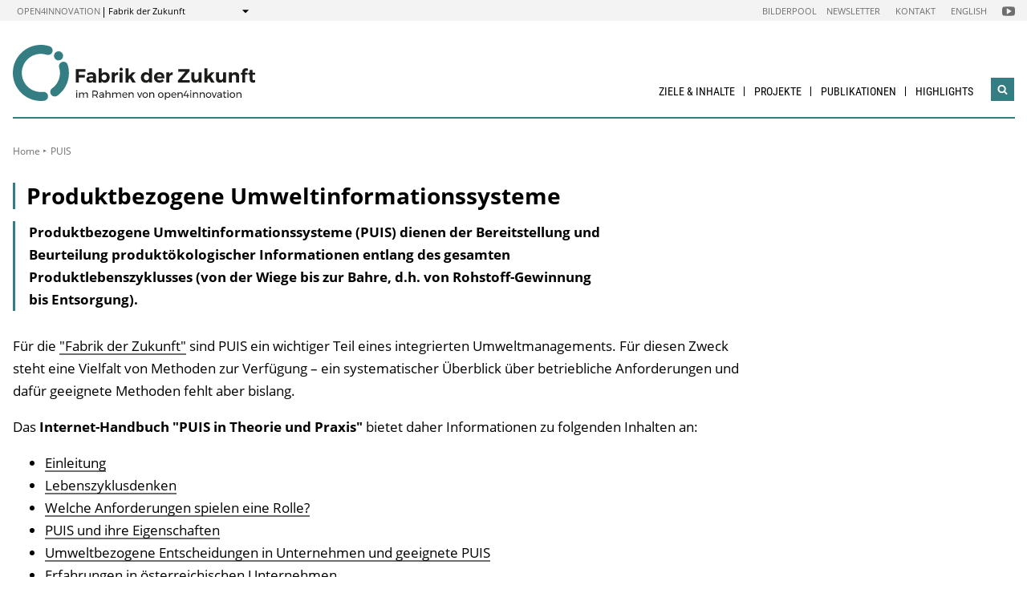

--- FILE ---
content_type: text/html; charset=UTF-8
request_url: https://nachhaltigwirtschaften.at/de/fdz/projekte/puis/
body_size: 5919
content:
                
    
    
                                        
                                                            
                
                            <!DOCTYPE html>
<html lang="de">
    <head>        <meta charset="UTF-8">
        <title>Produktbezogene Umweltinformationssysteme - Fabrik der Zukunft</title>
    <meta name="description" content="Produktbezogene Umweltinformationssysteme (PUIS) dienen der Bereitstellung und Beurteilung produktökologischer Informationen entlang des gesamten Produktlebenszyklusses (von der Wiege bis zur Bahre, d.h. von Rohstoff-Gewinnung bis Entsorgung).">
<meta name="viewport" content="width=device-width, initial-scale=1.0"/>
<meta http-equiv="X-UA-Compatible" content="ie=edge">
<meta name="theme-color" content="#347d83">
<link rel="shortcut icon" href="/includes/images/favicons/bi.png"><link rel="stylesheet" type="text/css" href="/includes/css/main.css?m=1764143125">
<link rel="stylesheet" type="text/css" href="/includes/css/themes.css?m=1725217980">

<!-- 
    A website by WIENFLUSS information.design.solutions (www.wienfluss.net)
 -->

                                                <link rel="alternate" hreflang="de" href="https:///nachhaltigwirtschaften.at/de/fdz/projekte/puis/"/>
                            <link rel="alternate" hreflang="x-default" href="https:///nachhaltigwirtschaften.at/de/fdz/projekte/puis/">
                                            <meta property="og:title" content="Produktbezogene Umweltinformationssysteme" />
        <meta property="og:type" content="website" />
            
                                                    
            <meta property="og:url" content="https://nachhaltigwirtschaften.at/de/fdz/projekte/puis/" />
                    
            <meta property="og:image" content="https://nachhaltigwirtschaften.at/includes/images/og_images/og-image-fdz-de.jpg" />
                <meta property="og:description" content="Produktbezogene Umweltinformationssysteme (PUIS) dienen der Bereitstellung und Beurteilung produktökologischer Informationen entlang des gesamten Produktlebenszyklusses (von der Wiege bis zur Bahre, d.h. von Rohstoff-Gewinnung bis Entsorgung)." />
        </head>

    <!-- Variable class to enable theme -->

    <body class="fdz">        <div class="app">
                <header class="header hidden-print">
        <a href="#main" class="skiplink visually-hidden">zum Inhalt</a>

                
                
    
    
    <div class="header__meta">
        <div class="header__meta-container">
            <div class="service-nav__container">
                



<div class="sitecrumb">
    <nav class="sitecrumb-current" aria-label="Standort:">
        <ul>
            <li class="service-nav__navigation-item">
                <a href="//open4innovation.at/de/">open4innovation</a>            </li>

            <li class="service-nav__navigation-item">
                Fabrik der Zukunft            </li>
        </ul>
    </nav>

    <nav class="sitecrumb-proper" aria-label="Wechseln zu:" data-sitecrumb>
        <button class="sitecrumb_toggle" aria-expanded="false" aria-controls="sitecrumb-flyout">
            <span class="visually-hidden">Anzeigen</span>
            <svg class="sitecrumb_toggle-icon">
                <use xlink:href="/includes/images/sprite.svg#ui--arrow-dropdown" />
            </svg>
        </button>
        <ul id="sitecrumb-flyout" class="sitecrumb_possible-path u--display-none">
            <li class="sitecrumb__navigation-item">
                <ul class="sitecrumb_possible-sublist">
                                <li class="sitecrumb_possible-sublist-item">
        <a href="//open4innovation.at/de/themen/digitale-technologien/"  >
            Digitale Technologien        </a>
        <ul class="sitecrumb_possible-sublist-2">            <li class="sitecrumb_possible-sublist-item-2">
                <a  href="//iktderzukunft.at/de/"  >
            IKT der Zukunft        </a>
    </li>
</ul>    </li>
            <li class="sitecrumb_possible-sublist-item">
        <a href="//open4innovation.at/de/themen/energie-und-umwelt/"  >
            Energie und Umwelt        </a>
        <ul class="sitecrumb_possible-sublist-2">            <li class="sitecrumb_possible-sublist-item-2">
                <a  href="//fti-energiewende.at/de/"  >
            Energiewende        </a>
    </li>
            <li class="sitecrumb_possible-sublist-item-2">
                <a  href="/de/iea/"  >
            IEA Forschungskooperation        </a>
    </li>
            <li class="sitecrumb_possible-sublist-item-2">
                <a  href="//klimaneutralestadt.at/de/"  >
            Klimaneutrale Stadt        </a>
    </li>
            <li class="sitecrumb_possible-sublist-item-2">
                <a  href="/de/"  >
            Nachhaltig Wirtschaften        </a>
    </li>
</ul>    </li>
            <li class="sitecrumb_possible-sublist-item">
        <a href="//open4innovation.at/de/themen/industrielle-technologien/"  >
            Industrielle Technologien        </a>
        <ul class="sitecrumb_possible-sublist-2">            <li class="sitecrumb_possible-sublist-item-2">
                <a  href="//produktionderzukunft.at/de/"  >
            Produktion der Zukunft        </a>
    </li>
            <li class="sitecrumb_possible-sublist-item-2">
                <a  href="//fti-ressourcenwende.at/de/"  >
            Ressourcenwende        </a>
    </li>
</ul>    </li>
            <li class="sitecrumb_possible-sublist-item">
        <a href="//open4innovation.at/de/themen/mobilitaet-und-luftfahrt/"  >
            Mobilität und Luftfahrt        </a>
        <ul class="sitecrumb_possible-sublist-2">            <li class="sitecrumb_possible-sublist-item-2">
                <a  href="//fti-mobilitaetswende.at/de/"  >
            Mobilitätswende        </a>
    </li>
            <li class="sitecrumb_possible-sublist-item-2">
                <a  href="//open4aviation.at/de/"  >
            open4aviation        </a>
    </li>
</ul>    </li>
            <li class="sitecrumb_possible-sublist-item">
        <a href="//open4innovation.at/de/themen/weltraum/"  >
            Weltraum        </a>
        <ul class="sitecrumb_possible-sublist-2">            <li class="sitecrumb_possible-sublist-item-2">
                <a  href="//austria-in-space.at/de/"  >
            Austria in Space        </a>
    </li>
</ul>    </li>
                </ul>
            </li>
        </ul>
    </nav>
</div>            </div>
            <span class="header__meta-end-corner">
                                        <a class="header_navigation-link" href="/de/bilderpool/"  >Bilderpool</a>
                            <a class="header_navigation-link" href="/de/newsletter/" lang=en >Newsletter</a>
                            <a class="header_navigation-link" href="/de/fdz/kontakt/"  >Kontakt</a>
                            <a class="header_navigation-link" href="/en/fdz/" lang=en hreflang=en>English</a>
    
                                        <a class="social-channel" href="https://www.youtube.com/user/NaWiTube" target="_blank" title="Nachhaltig Wirtschaften YouTube Channel"  >
            <span class="visually-hidden">Folgen Sie uns auf Nachhaltig Wirtschaften YouTube Channel</span>
            <svg class="social-channel__icon social-channel__icon--youtube">
                <use xlink:href="/includes/images/sprite.svg#ui--youtube"></use>
            </svg>
        </a>
                </span>
        </div>
    </div>

        <div class="container">
            <div class="header__logo-container">
                <div class="row">
                    <div class="col-md-4">
                        <div class="header__logo-text-container">
                                                            <a href="/de/fdz/">
                                                        <img class="header__logo-image" src="/includes/images/logos/Fabrik_der_Zukunft_Logo.svg" alt="Startseite Fabrik der Zukunft">
                                                            </a>
                                                    </div>
                    </div>

                    <div class="header__navbuttoncontainer">
                        <button class="nav_toggle">
                            <span class="nav_hamburger-icon"></span>
                            <span class="visually-hidden">Navigation öffnen</span>
                        </button>
                    </div>

                    <div class="col-sm-8 header__navcontainer">
                        <div class="nav_main-container">
                            




<nav class="nav" data-navigation="true">
    <ul class="nav_list">
        
            
                        
            
    
        <li class="nav_item ">
        <a class="nav_link" href="/de/fdz/ziele-inhalte/"  >
            Ziele &amp; Inhalte        </a>

            </li>
    
                        
            
    
        <li class="nav_item ">
        <a class="nav_link" href="/de/fdz/projekte/"  >
            Projekte        </a>

            </li>
    
                        
            
    
        <li class="nav_item ">
        <a class="nav_link" href="/de/fdz/publikationen/"  >
            Publikationen        </a>

                    <button class="nav_submenu-toggle" aria-controls="105-3-1">
                <span class="visually-hidden" data-show-subnav="Subnavigation anzeigen" data-hide-subnav="Subnavigation ausblenden">Subnavigation anzeigen</span>
                <svg class="nav_toggle-icon">
                    <use xlink:href="/includes/images/sprite.svg#ui--arrow-dropdown"></use>
                </svg>
            </button>
            <ul class="nav_submenu  nav_submenu--right-aligned"
                id="105-3-1">
                            
    <li class="nav_submenu-item">
        <a href="/de/fdz/publikationen/projektberichte.php" class="nav_submenu-link "  >
                        Projektberichte        </a>
    </li>
            
    <li class="nav_submenu-item">
        <a href="/de/fdz/publikationen/eia/" class="nav_submenu-link " lang=en >
                        energy innovation austria        </a>
    </li>
            
    <li class="nav_submenu-item">
        <a href="/de/fdz/publikationen/forschungsforum.php" class="nav_submenu-link "  >
                        Forschungsforum        </a>
    </li>
            
    <li class="nav_submenu-item">
        <a href="/de/fdz/publikationen/broschueren-leitfaeden-filme.php" class="nav_submenu-link "  >
                        Broschüren, Leitfäden &amp; Filme        </a>
    </li>
            </ul>
            </li>
    
                        
            
    
        <li class="nav_item nav_item--last">
        <a class="nav_link" href="/de/fdz/highlights/" lang=en >
            Highlights        </a>

                    <button class="nav_submenu-toggle" aria-controls="299-4-1">
                <span class="visually-hidden" data-show-subnav="Subnavigation anzeigen" data-hide-subnav="Subnavigation ausblenden">Subnavigation anzeigen</span>
                <svg class="nav_toggle-icon">
                    <use xlink:href="/includes/images/sprite.svg#ui--arrow-dropdown"></use>
                </svg>
            </button>
            <ul class="nav_submenu  nav_submenu--right-aligned"
                id="299-4-1">
                            
    <li class="nav_submenu-item">
        <a href="/de/fdz/highlights/bioraffinerie/" class="nav_submenu-link "  >
                        Grüne Bioraffinerie        </a>
    </li>
            </ul>
            </li>

        
        <li class="nav_item nav_item--mobile nav_item--search">
            <form data-search-form="mobile" id="searchform-mobile" action="/de/fdz/suche/" method="get" class="search js-search">
                <div class="u--flex">
                    <input type="text" name="q" placeholder="Suchbegriff eingeben ..." aria-label="Suchbegriff eingeben ..." class="search__field" />
                                            <input type="hidden" name="subsites" value="Fabrik der Zukunft">
                                        <button type="submit" class="search__button">
                        <svg class="search__icon">
                            <use xlink:href="/includes/images/sprite.svg#ui--search"></use>
                        </svg>
                        <span class="visually-hidden">Suchen</span>
                    </button>
                </div>
                <div class="search__options">
                <label for="search-select">Suche in: </label>
                                    <select id="search-select" name="sites" class="search__select">
                                                    <option selected value="NW.at">nur auf Fabrik der Zukunft</option>
                            <option data-search-site="https://nachhaltigwirtschaften.at/de/suche/index.php" value="NW.at">nur auf Nachhaltig Wirtschaften</option>
                                                <option data-search-site="https://open4innovation.at/de/suche/index.php" value="all">auf der gesamten open4innovation-Plattform</option>
                    </select>
                                </div>
            </form>
        </li>

        
                    <li class="nav_item nav_item--mobile">
        <a class="nav_link" href="/de/bilderpool/"  >Bilderpool</a>
    </li>
            <li class="nav_item nav_item--mobile">
        <a class="nav_link" href="/de/newsletter/" lang=en >Newsletter</a>
    </li>
            <li class="nav_item nav_item--mobile">
        <a class="nav_link" href="/de/fdz/kontakt/"  >Kontakt</a>
    </li>
            <li class="nav_item nav_item--mobile">
        <a class="nav_link" href="/en/fdz/" lang=en hreflang=en>English</a>
    </li>

        
        <li class="nav_item nav_item--mobile">
            <a class="nav_link" href="//open4innovation.at/de/uebersicht-innovationsbereiche.php">Alle weiteren Angebote</a>
        </li>

        
        <li class="nav_item nav_item--mobile nav_item--social">
                        <a class="nav_link nav_link--social social-channel" href="https://www.youtube.com/user/NaWiTube" target="_blank" title="Nachhaltig Wirtschaften YouTube Channel"  >
        <span class="visually-hidden">Folgen Sie uns auf Nachhaltig Wirtschaften YouTube Channel</span>
        <svg class="social-channel__icon">
            <use xlink:href="/includes/images/sprite.svg#ui--youtube"></use>
        </svg>
    </a>
        </li>
    </ul>
</nav>
                        </div>
                        <div class="search__container">
                            <button type="button" class="brand-btn brand-btn--icon-only" data-a11y-dialog-show="search-widget-dialog">
                                <svg class="brand-btn__icon">
                                    <use xlink:href="/includes/images/sprite.svg#ui--search"></use>
                                </svg>
                                <span class="visually-hidden">Suchwidget öffnen</span>
                            </button>
                        </div>
                        <div class="nav_overlay">

                        </div>
                    </div>


                </div>
            </div>
            <div class="row">
                                   <div class="container container--no-hero">
        </div>
                </div>
        </div>
        <!-- Search Widget Dialog Container -->
        <div
            class="dialog-container"
            data-a11y-dialog="search-widget-dialog"
            aria-hidden="true"
            aria-labelledby="search-dialog-title"
        >
        <div class="dialog-overlay" data-a11y-dialog-hide></div>
        <div class="dialog-content" role="document">
            <button
                data-a11y-dialog-hide
                class="dialog-close"
                aria-label="Suchwidget schließen"
            >
                &times;
            </button>
            <div class="searchwidget__content">
    <h1 id="search-dialog-title">Suche</h1>
    <form id="searchform" data-search-form="desktop" action="/de/fdz/suche/" method="get">
        <fieldset class="u--flex u--px-0 u--mx-0">
            <input type="text" name="q" placeholder="Suchbegriff eingeben ..." aria-label="Suchbegriff eingeben ..." class="search__field" />
            <button type="submit" class="brand-btn">
                <svg class="brand-btn__icon">
                    <use xlink:href="/includes/images/sprite.svg#ui--search"></use>
                </svg>
                <span>Suchen</span>
            </button>
        </fieldset>
        <fieldset class="u--px-0 u--mx-0">
            <legend>Suchbereich</legend>
                                                <input type="hidden" name="subsites" value="Fabrik der Zukunft">
                    <div class="u--py-0-25 searchwidget__option">
                        <input type="radio" id="select_subsite" name="sites" value="NW.at" checked>
                        <label for="select_subsite">nur auf Fabrik der Zukunft</label>
                    </div>
                    <div class="u--py-0-25 searchwidget__option">
                        <input data-search-site="https://nachhaltigwirtschaften.at/de/suche/index.php" type="radio" id="select_site" name="sites" value="NW.at">
                        <label for="select_site">nur auf Nachhaltig Wirtschaften</label>
                    </div>
                                <div class="u--py-0-25 searchwidget__option">
                    <input data-search-site="https://open4innovation.at/de/suche/index.php" type="radio" id="select_main" name="sites" value="all">
                    <label for="select_main">auf der gesamten open4innovation-Plattform</label>
                </div>
                    </fieldset>
    </form>
</div>
        </div>
    </div>
    </header>
            
                            <main class="main" id="main">
                    <div class="container">
                                                                                                        
    
        
    
    
    
    
    

    
    
    <nav class="breadcrumbs" aria-label="Sie befinden sich hier:">
        <ul class="breadcrumb">
                                                                                        <li class="breadcrumb__item"><a href="/de/fdz/"  >Home</a></li>
                                    <li class="breadcrumb__item"><span>PUIS</span></li>
                                            </ul>
    </nav>
                                                <div class="row">
                            <div class="col-sm-12 col-lg-8 col-xl-9">                                <article class="article">                                    
    
<h1 class="page-headline ">
    Produktbezogene Umweltinformationssysteme</h1>



<div class="toc-target">
    <a aria-controls="toc-target" aria-expanded="false" href="#toc-target" class="toc-target_toggle-button tableofcontent_button">
        <div class="toc-target_toggle-button-open active ">
            <span class="visually-hidden">Inhaltsverzeichnis einblenden</span>
            <svg class="tableofcontent_icon">
                <use xlink:href="/includes/images/sprite.svg#ui--list"></use>
            </svg>
        </div>
        <div class="toc-target_toggle-button-close">
            <span class="visually-hidden">Inhaltsverzeichnis ausblenden</span>
            <svg class="tableofcontent_icon">
                <use xlink:href="/includes/images/sprite.svg#ui--close"></use>
            </svg>
        </div>
    </a>
    <div aria-hidden="true" id="toc-target" class="toc-target_content-container sidebar_article">
    </div>
</div>


            <div class="article__synopsis synopsis ">
            Produktbezogene Umweltinformationssysteme (PUIS) dienen der Bereitstellung und Beurteilung produktökologischer Informationen entlang des gesamten Produktlebenszyklusses (von der Wiege bis zur Bahre, d.h. von Rohstoff-Gewinnung bis Entsorgung).        </div>
    
                    
    
    
        
        
                        <div class="richtext">
            <p>Für die <a href="/de/fdz/ziele-inhalte/">"Fabrik der Zukunft"</a>&nbsp;sind PUIS ein wichtiger Teil eines integrierten Umweltmanagements. Für diesen Zweck steht eine Vielfalt von Methoden zur Verfügung – ein systematischer Überblick über betriebliche Anforderungen und dafür geeignete Methoden fehlt aber bislang.</p>
<p>Das <strong>Internet-Handbuch "PUIS in Theorie und Praxis"</strong>&nbsp;bietet daher Informationen zu folgenden Inhalten an:</p>
<ul>
<li><a href="/de/fdz/projekte/puis/einleitung.php">Einleitung</a></li>
<li><a href="/de/fdz/projekte/puis/lebenszyklusdenken.php">Lebenszyklusdenken</a></li>
<li><a href="/de/fdz/projekte/puis/welche-anforderungen-spielen-eine-rolle.php">Welche Anforderungen spielen eine Rolle?</a></li>
<li><a href="/de/fdz/projekte/puis/puis-und-ihre-eigenschaften-allgemeine-entscheidungs-und-informationsinstrumente.php">PUIS und ihre Eigenschaften</a></li>
<li><a href="/de/fdz/projekte/puis/umweltbezogene-entscheidungen-in-unternehmen-und-geeignete-puis.php">Umweltbezogene Entscheidungen in Unternehmen und geeignete PUIS</a></li>
<li><a href="/de/fdz/projekte/puis/erfahrungen-in-oesterreichischen-unternehmen-betriebliche-erfolgsstory.php">Erfahrungen in österreichischen Unternehmen</a></li>
<li><a href="/de/fdz/projekte/puis/beraterinnen-und-leistungsangebot.php">BeraterInnen und Leistungsangebot</a></li>
<li><a href="/de/fdz/projekte/puis/abkuerzungen-glossar.php">Abkürzungen/Glossar</a></li>
<li><a href="/de/fdz/projekte/puis/literatur.php">Literatur</a></li>
<li><a href="/de/fdz/projekte/puis/impressum.php">Impressum</a></li>
</ul>        </div>
    
        
            
        
            
        
            
        
          
        
            
    
        
            
        
            
        
            
        
            
        
            
        
            
        
            
        
            
        
            
        
            
        
            
        
            
        
            
        
            
        
                
    
    
        
        
                
        
            
        
            
        
            
        
          
        
            
    
        
            
        
            
        
            
        
            
        
                    <div class="publication">
                                                                                                            <h3 class='searchresult__header'>PUIS - Produktbezogene Umweltinformationssysteme in österreichischen Unternehmen</h3>
                        <div class="publication-container__content">
                            <div class="publication-container__image-container">
                                                                                                                                                                                                                                                        <img class="publication__image" alt="" src="/includes/pdf_thumbnails/cache_src/0316_puis.jpg/e0681ee183824c74a5aeda8237d26d7b.jpg" alt="">
                                                            </div>
                            <div class="searchresult__publication-info-container">
                                <p class="searchresult__publication-info publ-info">
                                                                        
                                                                            <strong>
                                            <span>
                                                                                                Schriftenreihe                                                                                                                                                                                                                                                                                            </span>
                                            <span>
                                                16/2003<br/>
                                            </span>
                                        </strong>
                                                                                                                <span title="Autor(en) der Publikation">U. Seebacher, I. Oehme, J. Suschek-Berger, A. Windsperger, S. Steinlechner</span>
                                                                                                                                                    <span class="publ-price">
                                                                                                                                    Deutsch,                                                                                                                                                                                                                            353 Seiten                                        </span><br/>
                                                                    </p>

                                
                                                                                                                                                                                                                                                                                                                                
                                                                                                    <h4 class="visually-hidden">Downloads zur Publikation</h4>
                                                    <ul data-toggle class="searchresult__publication-downloads">
                                                        
                                                    
                                                    
                                                    
                                                    <li  class="pdf">
                                                <div class="file pdf">
                                                    <a href="/resources/nw_pdf/0316_puis.pdf" class="file_download-link">
                                                        <svg class="file_icon">
                                                            <use xlink:href="/includes/images/sprite.svg#ui--pdf"></use>
                                                        </svg>
                                                        Endbericht                                                                                                                    <small>(pdf, 1.28 MB)</small>
                                                                                                            </a>
                                                </div>
                                                </li>
                                                                                    
                                        
                                                                                                                                                                                                                                                                
                                                
                                                    
                                                    
                                                    
                                                    <li  class="pdf">
                                                <div class="file pdf">
                                                    <a href="/resources/fdz_pdf/puis.pdf" class="file_download-link">
                                                        <svg class="file_icon">
                                                            <use xlink:href="/includes/images/sprite.svg#ui--pdf"></use>
                                                        </svg>
                                                        Handbuch                                                                                                                    <small>(pdf, 640.89 kB)</small>
                                                                                                            </a>
                                                </div>
                                                </li>
                                                                                    
                                        
                                                                                                                                    </ul>
                                                                                                                                                        
                                
                                                                    <p class="searchresult__publication-info">
                                                                                                                        <a class="publinfo" title="$pTitle" href="/de/fdz/projekte/produktbezogene-umweltinformationssysteme-puis-in-oesterreichischen-unternehmen.php">Weitere Informationen</a>                                    </p>
                                    
                                                            </div>
                        </div>
                                                        </div>
    
        
            
        
            
        
            
        
            
        
            
        
            
        
            
        
            
        
            
        
                                                    </article>                                                            </div>                                        <div class="col-12 col-md-6 col-lg-4 col-xl-3">
            <aside class="aside hidden-print">
        
                
                

                
                                                                    
                
                
                
                                                                
                        
                
                
                
                
                
                
                
                                                        
                
                
                
                
                
                                                        
                
                                                        
                
                

                
                                                                                        
                    </aside>
        </div>
                                                    <div class="share">
            <span class="share__label">Diese Seite teilen ...</span>
            <ul>
                <li>
                    <a href="https://twitter.com/share?text=Produktbezogene+Umweltinformationssysteme&amp;url=https://nachhaltigwirtschaften.at%2Fde%2Ffdz%2Fprojekte%2Fpuis%2F" class="social-channel">
                        <span class="visually-hidden">twitter</span>
                        <svg class="social-channel__icon">
                            <use xlink:href="/includes/images/sprite.svg#ui--twitter"></use>
                        </svg>
                    </a>
                </li>
                <li>
                    <a href="https://www.facebook.com/sharer.php?u=https://nachhaltigwirtschaften.at%2Fde%2Ffdz%2Fprojekte%2Fpuis%2F"
                        class="social-channel">
                        <span class="visually-hidden">facebook</span>
                        <svg class="social-channel__icon">
                            <use xlink:href="/includes/images/sprite.svg#ui--facebook"></use>
                        </svg>
                    </a>
                </li>
                <li>
                    <a href="https://www.linkedin.com/shareArticle?url=https://nachhaltigwirtschaften.at%2Fde%2Ffdz%2Fprojekte%2Fpuis%2F&amp;title=Produktbezogene+Umweltinformationssysteme"
                        class="social-channel"
                        target="_blank">
                        <span class="visually-hidden">linkedin</span>
                        <svg class="social-channel__icon social-channel__icon--linkedin">
                            <use xlink:href="/includes/images/sprite.svg#ui--linkedin"></use>
                        </svg>
                    </a>
                </li>
            </ul>
        </div>
    
                        </div>
                    </div>
                </main>
                                
        
        

    
    


    
        


    
    
        


    
    <footer class="footer">
        <div class="footer__main">
            <div class="container">
                <div class="row">
                    <div class="col-lg-5 footer__brand-meta-col">

                        <strong class="footer__brand-headline">
                            Fabrik der Zukunft                        </strong>

                        <p class="footer__brand-teaser">
                            Im Rahmen von                                                             <a href="//open4innovation.at/de/">open4innovation</a>
                                                    </p>

                        <div class="row">
                            <a href="https://www.bmimi.gv.at" class="col-xs-6 col-sm-5 col-md-4 col-lg-5 footer__brand-logo-col">
                                <img src="/includes/logos/bmimi/de/bmimi-logo-srgb.svg"
                                    alt="BMIMI Logo"
                                    class="footer__logo footer__logo--bmvit fluid-image" />
                            </a>
                            <a href="https://www.ffg.at" class="col-xs-3 col-sm-3 col-md-2 col-lg-3 footer__brand-logo-col">
                                <img src="/includes/images/logos/ffg-logo.svg?m=1629211277" height="200" width="498" alt="FFG Logo" class="footer__logo footer__logo--ffg fluid-image">                            </a>
                                                    </div>
                    </div>
                                    <div class="col-sm-6 col-md-4 col-lg-3 offset-lg-4">
            <h5 class="footer__col-headline">Ressourcen</h5>
            <ul class="footer__linklist">                        <li><a href="//open4innovation.at/de/logos/"  >Logos</a></li>
    </ul>
        </div>
                    </div>
            </div>
        </div>

        <div class="footer__meta">
                                    <a href="/de/impressum/"  >Impressum</a>
                            <a href="//open4innovation.at/de/datenschutz.php"  >Datenschutz</a>
                            <a href="//open4innovation.at/de/nutzungsbedingungen.php"  >Nutzungsbedingungen</a>
                            <a href="//open4innovation.at/de/barrierefrei.php"  >Barrierefreiheit</a>
                            <a href="/de/fdz/sitemap/" lang=en >Sitemap</a>
            </div>
    </footer>
        </div>

                    <script src="/includes/js/main.js?m=1758706553"></script>

            
                            <script src="/includes/js/ckeditor/ckeditor.js?m=1554382610"></script>
                <script src="/includes/js/ckeditor-wrapper.js?m=1558026416"></script>
                        
            
                                            </body>
</html>

--- FILE ---
content_type: image/svg+xml
request_url: https://nachhaltigwirtschaften.at/includes/images/logos/Fabrik_der_Zukunft_Logo.svg
body_size: 3937
content:
<?xml version="1.0" encoding="utf-8"?>
<!-- Generator: Adobe Illustrator 23.0.2, SVG Export Plug-In . SVG Version: 6.00 Build 0)  -->
<svg version="1.1" id="Ebene_1" xmlns="http://www.w3.org/2000/svg" xmlns:xlink="http://www.w3.org/1999/xlink" x="0px" y="0px"
	 viewBox="0 0 432.4 100" style="enable-background:new 0 0 432.4 100;" xml:space="preserve">
<style type="text/css">
	.st0{fill:#FFD600;}
	.st1{fill:#347D83;}
	.st2{fill:#1C1C1A;}
</style>
<g>
	<g>
		<g>
			<path class="st0" d="M66.6,88.6"/>
		</g>
		<g>
			<path class="st1" d="M74.7,92c-2.5,0-4.9-1.1-6.5-3.3c-2.6-3.6-1.8-8.6,1.8-11.2c1.2-0.9,2.4-1.9,3.6-3C80.3,68.1,84,59.3,84,50
				c0-3.3-0.5-6.6-1.4-9.7c-1.3-4.2,1.2-8.7,5.4-9.9c4.2-1.3,8.7,1.2,9.9,5.4c1.4,4.6,2.1,9.4,2.1,14.3c0,13.7-5.5,26.5-15.4,36.1
				c-1.6,1.6-3.4,3-5.2,4.4C78,91.5,76.3,92,74.7,92z"/>
		</g>
		<g>
			<path class="st1" d="M50,100C22.4,100,0,77.6,0,50C0,22.4,22.4,0,50,0c5.3,0,10.4,0.8,15.4,2.4c4.2,1.4,6.5,5.9,5.1,10.1
				c-1.4,4.2-5.9,6.5-10.1,5.1C57.1,16.5,53.6,16,50,16C31.2,16,16,31.2,16,50s15.3,34,34,34c1.3,0,2.6-0.1,3.9-0.2
				c4.4-0.5,8.3,2.7,8.8,7c0.5,4.4-2.7,8.3-7,8.8C53.8,99.9,51.9,100,50,100z"/>
		</g>
		<g>
			<path class="st1" d="M89.6,19.6c0,4.5-3.6,8.1-8.1,8.1s-8.1-3.6-8.1-8.1s3.6-8.1,8.1-8.1C85.9,11.4,89.6,15.1,89.6,19.6z"/>
		</g>
	</g>
	<g>
		<g>
			<path class="st2" d="M114.7,81.2c0.2,0.2,0.3,0.5,0.3,0.8s-0.1,0.6-0.3,0.8c-0.2,0.2-0.4,0.3-0.8,0.3c-0.3,0-0.6-0.1-0.8-0.3
				c-0.2-0.2-0.3-0.5-0.3-0.8s0.1-0.6,0.3-0.8s0.4-0.3,0.8-0.3C114.2,80.9,114.5,81,114.7,81.2z M113.1,84.7h1.7v9.5h-1.7V84.7z"/>
			<path class="st2" d="M132.9,85.6c0.6,0.7,0.9,1.6,0.9,2.7v5.9h-1.7v-5.4c0-0.8-0.2-1.4-0.7-1.9c-0.4-0.5-1-0.7-1.8-0.7
				c-0.9,0-1.6,0.3-2.1,1c-0.5,0.6-0.8,1.4-0.8,2.4v4.7h-1.7v-5.4c0-0.8-0.2-1.4-0.6-1.9c-0.4-0.5-1-0.7-1.8-0.7
				c-0.9,0-1.6,0.3-2.1,1c-0.5,0.6-0.8,1.4-0.8,2.4v4.7h-1.7v-9.5h1.7v2c0.6-1.4,1.8-2,3.6-2.1c0.9,0,1.6,0.2,2.2,0.6
				c0.6,0.4,1,1,1.2,1.8c0.6-1.6,1.8-2.4,3.7-2.4C131.5,84.7,132.3,85,132.9,85.6z"/>
			<path class="st2" d="M149.9,94.3l-2.5-4c-0.3,0-0.5,0-0.7,0h-3.2v3.9h-1.7V81.6h4.9c1.6,0,2.8,0.4,3.7,1.1s1.3,1.8,1.3,3.2
				c0,1-0.2,1.9-0.7,2.6c-0.5,0.7-1.2,1.2-2,1.5l2.9,4.3H149.9z M146.7,88.8c1.1,0,1.9-0.2,2.5-0.7s0.9-1.2,0.9-2.1
				c0-0.9-0.3-1.6-0.9-2s-1.4-0.7-2.5-0.7h-3.2v5.5H146.7z"/>
			<path class="st2" d="M160.5,94.3v-1.3c-0.7,0.9-1.8,1.4-3.3,1.4c-0.7,0-1.2-0.1-1.7-0.4c-0.5-0.2-0.9-0.6-1.2-1
				c-0.3-0.4-0.4-0.9-0.4-1.5c0-0.8,0.3-1.5,1-2c0.6-0.5,1.5-0.8,2.6-0.8h3v-0.4c0-0.7-0.2-1.2-0.6-1.6c-0.4-0.4-1-0.6-1.8-0.6
				c-1,0-2,0.4-2.9,1l-0.7-1.2c0.7-0.4,1.3-0.8,1.9-1c0.6-0.2,1.3-0.3,2.1-0.3c1.2,0,2.1,0.3,2.8,0.9s1,1.4,1,2.4l0,6.3L160.5,94.3
				L160.5,94.3z M159.4,92.4c0.6-0.4,0.9-0.9,1-1.5v-1h-2.8c-0.8,0-1.3,0.1-1.7,0.3c-0.4,0.2-0.6,0.6-0.6,1.1s0.2,0.9,0.6,1.2
				c0.4,0.3,0.9,0.4,1.5,0.4C158.2,92.9,158.9,92.7,159.4,92.4z"/>
			<path class="st2" d="M173.2,85.6c0.6,0.7,1,1.6,1,2.7v5.9h-1.7v-5.4c0-0.8-0.2-1.4-0.7-1.9c-0.4-0.4-1.1-0.7-1.9-0.7
				c-0.9,0-1.7,0.3-2.2,0.9c-0.5,0.6-0.8,1.4-0.8,2.4v4.7h-1.7V80.9h1.7v5.9c0.6-1.4,1.8-2.1,3.6-2.1
				C171.6,84.7,172.5,85,173.2,85.6z"/>
			<path class="st2" d="M192,85.6c0.6,0.7,0.9,1.6,0.9,2.7v5.9h-1.7v-5.4c0-0.8-0.2-1.4-0.7-1.9c-0.4-0.5-1-0.7-1.8-0.7
				c-0.9,0-1.6,0.3-2.1,1c-0.5,0.6-0.8,1.4-0.8,2.4v4.7h-1.7v-5.4c0-0.8-0.2-1.4-0.6-1.9c-0.4-0.5-1-0.7-1.8-0.7
				c-0.9,0-1.6,0.3-2.1,1c-0.5,0.6-0.8,1.4-0.8,2.4v4.7h-1.7v-9.5h1.7v2c0.6-1.4,1.8-2,3.6-2.1c0.9,0,1.6,0.2,2.2,0.6
				c0.6,0.4,1,1,1.2,1.8c0.6-1.6,1.8-2.4,3.7-2.4C190.5,84.7,191.3,85,192,85.6z"/>
			<path class="st2" d="M203.1,86c0.8,0.9,1.1,2.1,1.1,3.6c0,0.2,0,0.4,0,0.5h-7.5c0.1,0.8,0.5,1.5,1.1,2s1.3,0.8,2.2,0.8
				c0.6,0,1.1-0.1,1.6-0.3c0.5-0.2,0.9-0.5,1.3-0.9l0.9,1c-0.5,0.5-1,0.9-1.7,1.2c-0.7,0.3-1.4,0.4-2.2,0.4c-0.9,0-1.8-0.2-2.5-0.6
				c-0.7-0.4-1.3-1-1.7-1.7s-0.6-1.6-0.6-2.5c0-0.9,0.2-1.8,0.6-2.5c0.4-0.7,1-1.3,1.7-1.7c0.7-0.4,1.6-0.6,2.5-0.6
				C201.2,84.7,202.3,85.1,203.1,86z M202.7,88.8c0-0.9-0.3-1.6-0.9-2c-0.5-0.5-1.2-0.8-2.1-0.8c-0.8,0-1.5,0.2-2.1,0.8
				c-0.6,0.5-0.9,1.2-1,2H202.7z"/>
			<path class="st2" d="M214.4,85.6c0.6,0.7,1,1.6,1,2.7v5.9h-1.7v-5.4c0-0.8-0.2-1.4-0.7-1.9c-0.4-0.4-1.1-0.7-1.9-0.7
				c-0.8,0-1.6,0.3-2.1,0.8c-0.5,0.5-0.8,1.2-0.9,2.1v5.1h-1.7v-9.5h1.7v2c0.6-1.4,1.8-2,3.6-2.1C212.9,84.7,213.8,85,214.4,85.6z"
				/>
			<path class="st2" d="M221.5,84.7h1.8l2.9,7.9l2.8-7.9h1.7l-3.7,9.5h-1.8L221.5,84.7z"/>
			<path class="st2" d="M238.5,85.3c0.7,0.4,1.3,1,1.7,1.7c0.4,0.7,0.6,1.6,0.6,2.5s-0.2,1.8-0.6,2.5c-0.4,0.7-1,1.3-1.7,1.7
				c-0.7,0.4-1.6,0.6-2.5,0.6c-1,0-1.8-0.2-2.6-0.6c-0.7-0.4-1.3-1-1.7-1.7c-0.4-0.7-0.6-1.6-0.6-2.5c0-0.9,0.2-1.8,0.6-2.5
				c0.4-0.7,1-1.3,1.7-1.7c0.7-0.4,1.6-0.6,2.6-0.6C236.9,84.7,237.7,84.9,238.5,85.3z M234.3,86.6c-0.5,0.3-0.9,0.7-1.1,1.2
				c-0.3,0.5-0.4,1.1-0.4,1.7c0,0.7,0.1,1.2,0.4,1.8c0.3,0.5,0.6,0.9,1.1,1.2s1,0.4,1.7,0.4c0.6,0,1.2-0.1,1.6-0.4
				c0.5-0.3,0.9-0.7,1.1-1.2c0.3-0.5,0.4-1.1,0.4-1.8c0-0.6-0.1-1.2-0.4-1.7c-0.3-0.5-0.6-0.9-1.1-1.2s-1-0.4-1.6-0.4
				C235.3,86.1,234.8,86.3,234.3,86.6z"/>
			<path class="st2" d="M251.1,85.6c0.6,0.7,1,1.6,1,2.7v5.9h-1.7v-5.4c0-0.8-0.2-1.4-0.7-1.9c-0.4-0.4-1.1-0.7-1.9-0.7
				c-0.8,0-1.6,0.3-2.1,0.8c-0.5,0.5-0.8,1.2-0.9,2.1v5.1h-1.7v-9.5h1.7v2c0.6-1.4,1.8-2,3.6-2.1C249.6,84.7,250.5,85,251.1,85.6z"
				/>
			<path class="st2" d="M266.3,85.3c0.7,0.4,1.3,1,1.7,1.7c0.4,0.7,0.6,1.6,0.6,2.5s-0.2,1.8-0.6,2.5c-0.4,0.7-1,1.3-1.7,1.7
				c-0.7,0.4-1.6,0.6-2.5,0.6s-1.8-0.2-2.6-0.6c-0.7-0.4-1.3-1-1.7-1.7c-0.4-0.7-0.6-1.6-0.6-2.5c0-0.9,0.2-1.8,0.6-2.5
				c0.4-0.7,1-1.3,1.7-1.7c0.7-0.4,1.6-0.6,2.6-0.6C264.7,84.7,265.5,84.9,266.3,85.3z M262.1,86.6c-0.5,0.3-0.9,0.7-1.1,1.2
				c-0.3,0.5-0.4,1.1-0.4,1.7c0,0.7,0.1,1.2,0.4,1.8c0.3,0.5,0.6,0.9,1.1,1.2c0.5,0.3,1,0.4,1.7,0.4c0.6,0,1.2-0.1,1.6-0.4
				c0.5-0.3,0.9-0.7,1.1-1.2c0.3-0.5,0.4-1.1,0.4-1.8c0-0.6-0.1-1.2-0.4-1.7c-0.3-0.5-0.6-0.9-1.1-1.2s-1-0.4-1.6-0.4
				C263.1,86.1,262.6,86.3,262.1,86.6z"/>
			<path class="st2" d="M278.7,85.3c0.7,0.4,1.2,1,1.6,1.7c0.4,0.7,0.6,1.6,0.6,2.5c0,0.9-0.2,1.8-0.6,2.5c-0.4,0.7-0.9,1.3-1.6,1.7
				c-0.7,0.4-1.5,0.6-2.4,0.6c-0.8,0-1.5-0.2-2.1-0.5s-1.1-0.8-1.4-1.4v5.4H271v-13h1.7v1.9c0.4-0.6,0.8-1.1,1.4-1.4
				c0.6-0.3,1.3-0.5,2.1-0.5C277.2,84.7,277.9,84.9,278.7,85.3z M277.6,92.4c0.5-0.3,0.9-0.7,1.1-1.2c0.3-0.5,0.4-1.1,0.4-1.8
				s-0.1-1.2-0.4-1.7c-0.3-0.5-0.6-0.9-1.1-1.2s-1-0.4-1.6-0.4c-0.6,0-1.2,0.2-1.6,0.4c-0.5,0.3-0.9,0.7-1.2,1.2
				c-0.3,0.5-0.4,1.1-0.4,1.7c0,0.7,0.1,1.2,0.4,1.8c0.3,0.5,0.7,0.9,1.2,1.2s1,0.4,1.6,0.4C276.6,92.9,277.1,92.7,277.6,92.4z"/>
			<path class="st2" d="M290.4,86c0.8,0.9,1.1,2.1,1.1,3.6c0,0.2,0,0.4,0,0.5h-7.5c0.1,0.8,0.5,1.5,1.1,2c0.6,0.5,1.3,0.8,2.2,0.8
				c0.6,0,1.1-0.1,1.6-0.3s0.9-0.5,1.3-0.9l0.9,1c-0.5,0.5-1,0.9-1.7,1.2c-0.7,0.3-1.4,0.4-2.2,0.4c-0.9,0-1.8-0.2-2.5-0.6
				c-0.7-0.4-1.3-1-1.7-1.7s-0.6-1.6-0.6-2.5c0-0.9,0.2-1.8,0.6-2.5c0.4-0.7,1-1.3,1.7-1.7c0.7-0.4,1.6-0.6,2.5-0.6
				C288.5,84.7,289.6,85.1,290.4,86z M290,88.8c0-0.9-0.3-1.6-0.9-2c-0.5-0.5-1.2-0.8-2.1-0.8c-0.8,0-1.5,0.2-2.1,0.8
				c-0.6,0.5-0.9,1.2-1,2H290z"/>
			<path class="st2" d="M301.7,85.6c0.6,0.7,1,1.6,1,2.7v5.9H301v-5.4c0-0.8-0.2-1.4-0.7-1.9c-0.4-0.4-1.1-0.7-1.9-0.7
				c-0.8,0-1.6,0.3-2.1,0.8c-0.5,0.5-0.8,1.2-0.9,2.1v5.1h-1.7v-9.5h1.7v2c0.6-1.4,1.8-2,3.6-2.1C300.2,84.7,301.1,85,301.7,85.6z"
				/>
			<path class="st2" d="M314.2,89.5V91h-2v3.2h-1.6V91h-6.3v-1.3l4.5-8h1.7l-4.3,7.8h4.4v-3.2h1.6v3.2H314.2z"/>
			<path class="st2" d="M317.9,81.2c0.2,0.2,0.3,0.5,0.3,0.8s-0.1,0.6-0.3,0.8c-0.2,0.2-0.4,0.3-0.8,0.3s-0.6-0.1-0.8-0.3
				c-0.2-0.2-0.3-0.5-0.3-0.8s0.1-0.6,0.3-0.8s0.4-0.3,0.8-0.3C317.5,80.9,317.7,81,317.9,81.2z M316.3,84.7h1.7v9.5h-1.7V84.7z"/>
			<path class="st2" d="M329.2,85.6c0.6,0.7,1,1.6,1,2.7v5.9h-1.7v-5.4c0-0.8-0.2-1.4-0.7-1.9c-0.4-0.4-1.1-0.7-1.9-0.7
				c-0.8,0-1.6,0.3-2.1,0.8c-0.5,0.5-0.8,1.2-0.9,2.1v5.1h-1.7v-9.5h1.7v2c0.6-1.4,1.8-2,3.6-2.1C327.7,84.7,328.6,85,329.2,85.6z"
				/>
			<path class="st2" d="M341.1,85.6c0.6,0.7,1,1.6,1,2.7v5.9h-1.7v-5.4c0-0.8-0.2-1.4-0.7-1.9c-0.4-0.4-1.1-0.7-1.9-0.7
				c-0.8,0-1.6,0.3-2.1,0.8c-0.5,0.5-0.8,1.2-0.9,2.1v5.1h-1.7v-9.5h1.7v2c0.6-1.4,1.8-2,3.6-2.1C339.6,84.7,340.5,85,341.1,85.6z"
				/>
			<path class="st2" d="M351.5,85.3c0.7,0.4,1.3,1,1.7,1.7c0.4,0.7,0.6,1.6,0.6,2.5s-0.2,1.8-0.6,2.5c-0.4,0.7-1,1.3-1.7,1.7
				c-0.7,0.4-1.6,0.6-2.5,0.6s-1.8-0.2-2.6-0.6c-0.7-0.4-1.3-1-1.7-1.7c-0.4-0.7-0.6-1.6-0.6-2.5c0-0.9,0.2-1.8,0.6-2.5
				c0.4-0.7,1-1.3,1.7-1.7c0.7-0.4,1.6-0.6,2.6-0.6C349.9,84.7,350.8,84.9,351.5,85.3z M347.3,86.6c-0.5,0.3-0.9,0.7-1.1,1.2
				s-0.4,1.1-0.4,1.7c0,0.7,0.1,1.2,0.4,1.8c0.3,0.5,0.6,0.9,1.1,1.2s1,0.4,1.7,0.4s1.2-0.1,1.6-0.4c0.5-0.3,0.9-0.7,1.1-1.2
				c0.3-0.5,0.4-1.1,0.4-1.8c0-0.6-0.1-1.2-0.4-1.7c-0.3-0.5-0.6-0.9-1.1-1.2s-1-0.4-1.6-0.4C348.4,86.1,347.8,86.3,347.3,86.6z"/>
			<path class="st2" d="M354.3,84.7h1.8l2.9,7.9l2.8-7.9h1.7l-3.7,9.5H358L354.3,84.7z"/>
			<path class="st2" d="M370.7,94.3v-1.3c-0.7,0.9-1.8,1.4-3.3,1.4c-0.7,0-1.2-0.1-1.7-0.4c-0.5-0.2-0.9-0.6-1.2-1
				c-0.3-0.4-0.4-0.9-0.4-1.5c0-0.8,0.3-1.5,1-2c0.6-0.5,1.5-0.8,2.6-0.8h3v-0.4c0-0.7-0.2-1.2-0.6-1.6c-0.4-0.4-1-0.6-1.8-0.6
				c-1,0-2,0.4-2.9,1l-0.7-1.2c0.7-0.4,1.3-0.8,1.9-1c0.6-0.2,1.3-0.3,2.1-0.3c1.2,0,2.1,0.3,2.8,0.9c0.6,0.6,1,1.4,1,2.4l0,6.3
				L370.7,94.3L370.7,94.3z M369.7,92.4c0.6-0.4,0.9-0.9,1-1.5v-1h-2.8c-0.8,0-1.3,0.1-1.7,0.3c-0.4,0.2-0.6,0.6-0.6,1.1
				s0.2,0.9,0.6,1.2c0.4,0.3,0.9,0.4,1.5,0.4C368.5,92.9,369.1,92.7,369.7,92.4z"/>
			<path class="st2" d="M380.4,93.6c-0.7,0.5-1.5,0.7-2.2,0.7s-1.4-0.2-1.8-0.7c-0.5-0.4-0.7-1.1-0.7-2v-5.3h-1.4V85h1.4v-2.6h1.7
				V85h2.9v1.3h-2.9v5c0,0.5,0.1,0.9,0.3,1.1c0.2,0.2,0.5,0.3,0.9,0.3c0.4,0,1-0.2,1.5-0.4L380.4,93.6z"/>
			<path class="st2" d="M384,81.2c0.2,0.2,0.3,0.5,0.3,0.8s-0.1,0.6-0.3,0.8c-0.2,0.2-0.4,0.3-0.8,0.3s-0.6-0.1-0.8-0.3
				c-0.2-0.2-0.3-0.5-0.3-0.8s0.1-0.6,0.3-0.8s0.4-0.3,0.8-0.3C383.6,80.9,383.8,81,384,81.2z M382.5,84.7h1.7v9.5h-1.7V84.7z"/>
			<path class="st2" d="M393.9,85.3c0.7,0.4,1.3,1,1.7,1.7c0.4,0.7,0.6,1.6,0.6,2.5s-0.2,1.8-0.6,2.5c-0.4,0.7-1,1.3-1.7,1.7
				c-0.7,0.4-1.6,0.6-2.5,0.6c-1,0-1.8-0.2-2.6-0.6c-0.7-0.4-1.3-1-1.7-1.7c-0.4-0.7-0.6-1.6-0.6-2.5c0-0.9,0.2-1.8,0.6-2.5
				c0.4-0.7,1-1.3,1.7-1.7c0.7-0.4,1.6-0.6,2.6-0.6C392.3,84.7,393.2,84.9,393.9,85.3z M389.7,86.6c-0.5,0.3-0.9,0.7-1.1,1.2
				c-0.3,0.5-0.4,1.1-0.4,1.7c0,0.7,0.1,1.2,0.4,1.8c0.3,0.5,0.6,0.9,1.1,1.2s1,0.4,1.7,0.4c0.6,0,1.2-0.1,1.6-0.4
				c0.5-0.3,0.9-0.7,1.1-1.2c0.3-0.5,0.4-1.1,0.4-1.8c0-0.6-0.1-1.2-0.4-1.7s-0.6-0.9-1.1-1.2s-1-0.4-1.6-0.4
				C390.8,86.1,390.2,86.3,389.7,86.6z"/>
			<path class="st2" d="M406.5,85.6c0.6,0.7,1,1.6,1,2.7v5.9h-1.7v-5.4c0-0.8-0.2-1.4-0.7-1.9c-0.4-0.4-1.1-0.7-1.9-0.7
				c-0.8,0-1.6,0.3-2.1,0.8c-0.5,0.5-0.8,1.2-0.9,2.1v5.1h-1.7v-9.5h1.7v2c0.6-1.4,1.8-2,3.6-2.1C405,84.7,405.9,85,406.5,85.6z"/>
		</g>
	</g>
	<g>
		<path class="st2" d="M112.3,43.3h17.2l0,4.5h-11.8v5.9h10.8v4.5h-10.8v9.1h-5.4L112.3,43.3L112.3,43.3z"/>
		<path class="st2" d="M143.2,67.2v-2.2c-0.6,0.8-1.4,1.4-2.4,1.8c-1,0.4-2.1,0.6-3.4,0.6c-1.9,0-3.5-0.5-4.6-1.6
			c-1.1-1.1-1.7-2.4-1.7-4.1c0-1.7,0.6-3.1,1.8-4c1.2-1,3-1.5,5.2-1.5h5.1v-0.3c0-1-0.3-1.7-1-2.3s-1.6-0.8-2.9-0.8
			c-1.7,0-3.5,0.5-5.5,1.6l-1.6-3.6c1.5-0.7,2.8-1.3,4.1-1.6c1.3-0.3,2.7-0.5,4.2-0.5c2.5,0,4.4,0.6,5.7,1.8c1.4,1.2,2,2.8,2.1,4.9
			l0,12L143.2,67.2L143.2,67.2z M141.7,62.9c0.8-0.5,1.3-1.2,1.4-2v-1.6H139c-1,0-1.8,0.2-2.3,0.5c-0.5,0.3-0.7,0.9-0.7,1.6
			s0.3,1.3,0.8,1.7c0.5,0.4,1.2,0.6,2.1,0.6C140,63.7,140.9,63.4,141.7,62.9z"/>
		<path class="st2" d="M168.6,49.9c1.3,0.8,2.3,1.9,3,3.3c0.7,1.4,1.1,3.1,1.1,4.9c0,1.8-0.4,3.5-1.1,4.9c-0.7,1.4-1.7,2.5-3,3.3
			s-2.8,1.2-4.5,1.2c-1.3,0-2.4-0.2-3.4-0.7c-1-0.5-1.8-1.2-2.5-2.1v2.7H153V41.9h5.3v9.7c0.7-0.9,1.5-1.6,2.5-2.1
			c1-0.5,2.1-0.7,3.3-0.7C165.8,48.7,167.3,49.1,168.6,49.9z M166.1,61.6c0.8-1,1.3-2.2,1.3-3.7c0-1.5-0.4-2.7-1.3-3.6
			c-0.8-1-1.9-1.4-3.3-1.4c-1.4,0-2.4,0.5-3.3,1.4c-0.8,1-1.3,2.2-1.3,3.6c0,1.5,0.4,2.8,1.3,3.7c0.8,0.9,2,1.4,3.3,1.4
			S165.3,62.6,166.1,61.6z"/>
		<path class="st2" d="M184,49.6c1-0.6,2.2-0.9,3.6-0.9v4.9c-0.2,0-0.5,0-0.8,0c-1.6,0-2.9,0.4-3.8,1.3c-1,0.9-1.4,2-1.4,3.5v8.9
			h-5.3V48.8h5.3v3.3C182.1,51,183,50.1,184,49.6z"/>
		<path class="st2" d="M195.1,41.5c0.5,0.6,0.8,1.2,0.8,2.1c0,0.9-0.3,1.6-0.8,2.1c-0.5,0.6-1.2,0.8-2.1,0.8c-0.8,0-1.5-0.3-2-0.8
			c-0.5-0.6-0.8-1.3-0.8-2.1c0-0.9,0.3-1.6,0.8-2.1c0.5-0.6,1.2-0.8,2-0.8C193.9,40.7,194.6,41,195.1,41.5z M190.4,48.8h5.3v18.4
			h-5.3V48.8z"/>
		<path class="st2" d="M213,67.2l-4.4-7.5l-2.4,2.5v5h-5.3V41.9h5.3v13.9l6.7-6.9h6l-6.7,7.1l7,11.3C219.2,67.2,213,67.2,213,67.2z"
			/>
		<path class="st2" d="M248,41.9v25.4h-5.2v-2.7c-0.7,1-1.5,1.7-2.5,2.2c-1,0.5-2.1,0.7-3.4,0.7c-1.7,0-3.3-0.4-4.6-1.2
			c-1.3-0.8-2.3-1.9-3-3.3c-0.7-1.4-1.1-3.1-1.1-4.9c0-1.8,0.4-3.5,1.1-4.9c0.7-1.4,1.7-2.5,3-3.3c1.3-0.8,2.8-1.2,4.5-1.2
			c2.6,0,4.6,1,5.9,2.9v-9.7L248,41.9L248,41.9z M241.5,61.8c0.8-1,1.3-2.2,1.3-3.7s-0.4-2.7-1.3-3.7c-0.8-1-2-1.4-3.3-1.4
			c-1.4,0-2.5,0.5-3.3,1.4c-0.8,1-1.3,2.2-1.3,3.7c0,1.5,0.5,2.7,1.3,3.7c0.8,1,2,1.4,3.3,1.4C239.6,63.2,240.7,62.7,241.5,61.8z"/>
		<path class="st2" d="M267.9,51.2c1.5,1.7,2.3,4.1,2.3,7.1c0,0.6,0,1,0,1.3H257c0.3,1.2,0.9,2.1,1.7,2.7s1.9,1,3,1
			c0.9,0,1.7-0.2,2.5-0.5c0.8-0.3,1.5-0.8,2.2-1.4l2.8,2.8c-0.9,1-2.1,1.8-3.4,2.4s-2.8,0.8-4.5,0.8c-1.9,0-3.6-0.4-5.1-1.2
			c-1.4-0.8-2.6-1.9-3.4-3.3c-0.8-1.4-1.2-3-1.2-4.9c0-1.9,0.4-3.5,1.2-4.9s1.9-2.5,3.4-3.3c1.4-0.8,3.1-1.2,4.9-1.2
			C264.1,48.7,266.4,49.5,267.9,51.2z M265.3,56.5c0-1.2-0.4-2.2-1.2-2.9c-0.7-0.7-1.7-1.1-2.9-1.1c-1.1,0-2.1,0.4-2.9,1.1
			c-0.8,0.7-1.2,1.7-1.4,2.9H265.3z"/>
		<path class="st2" d="M281.4,49.6c1-0.6,2.2-0.9,3.6-0.9v4.9c-0.2,0-0.5,0-0.8,0c-1.6,0-2.9,0.4-3.8,1.3c-1,0.9-1.4,2-1.4,3.5v8.9
			h-5.3V48.8h5.3v3.3C279.6,51,280.4,50.1,281.4,49.6z"/>
		<path class="st2" d="M294.9,43.3H315v3.6l-13.4,15.8h13.6l0,4.5h-20.8v-3.7l13.4-15.8h-13L294.9,43.3L294.9,43.3z"/>
		<path class="st2" d="M336.3,48.8v18.4H331V64c-1.2,2.3-3.3,3.4-6.1,3.4c-2,0-3.6-0.6-4.8-1.9c-1.2-1.3-1.8-3-1.8-5.1V48.8h5.3
			v10.1c0,1.2,0.3,2.1,0.9,2.7c0.6,0.7,1.5,1,2.5,1c1.2,0,2.2-0.5,3-1.3c0.7-0.9,1.1-2,1.1-3.4v-9.1L336.3,48.8L336.3,48.8z"/>
		<path class="st2" d="M353.6,67.2l-4.4-7.5l-2.4,2.5v5h-5.3V41.9h5.3v13.9l6.7-6.9h6l-6.7,7.1l7,11.3H353.6z"/>
		<path class="st2" d="M380,48.8v18.4h-5.2V64c-1.2,2.3-3.3,3.4-6.1,3.4c-2,0-3.6-0.6-4.8-1.9c-1.2-1.3-1.8-3-1.8-5.1V48.8h5.3v10.1
			c0,1.2,0.3,2.1,0.9,2.7c0.6,0.7,1.5,1,2.5,1c1.2,0,2.2-0.5,3-1.3c0.7-0.9,1.1-2,1.1-3.4v-9.1L380,48.8L380,48.8z"/>
		<path class="st2" d="M401.6,50.5c1.2,1.3,1.8,3,1.8,5.1v11.5h-5.3v-10c0-1.2-0.3-2.1-1-2.8c-0.6-0.7-1.5-1-2.6-1
			c-1.3,0-2.3,0.5-3.1,1.4c-0.8,0.9-1.1,2-1.1,3.4v9.1H385V48.9h5.3v3.2c1.3-2.2,3.4-3.4,6.3-3.4C398.7,48.6,400.4,49.3,401.6,50.5z
			"/>
		<path class="st2" d="M414.8,46.5c-0.4,0.4-0.6,0.9-0.6,1.6v1.5h4.3v3.7h-4.3v13.9h-5.2V53.3h-2.5v-3.7h2.5v-1.7
			c0-1.3,0.3-2.5,0.9-3.4c0.6-1,1.4-1.7,2.4-2.2c1-0.5,2.2-0.7,3.4-0.7c1.2,0,2.4,0.2,3.6,0.8l-0.8,4.1c-0.3-0.1-0.7-0.3-1.1-0.4
			c-0.4-0.1-0.8-0.2-1.1-0.2C415.7,46,415.2,46.2,414.8,46.5z"/>
		<path class="st2" d="M432.8,66.2c-0.7,0.4-1.4,0.7-2.3,0.9c-0.8,0.2-1.7,0.3-2.5,0.3c-1.7,0-3.1-0.5-4.2-1.5
			c-1.1-1-1.6-2.4-1.6-4.2v-8.5h-2.6v-3.6h2.6v-5.1h5.2v5.1h5v3.7h-5v7.6c0,1.4,0.6,2.1,1.7,2.1c0.8,0,1.6-0.2,2.6-0.7L432.8,66.2z"
			/>
	</g>
</g>
</svg>
